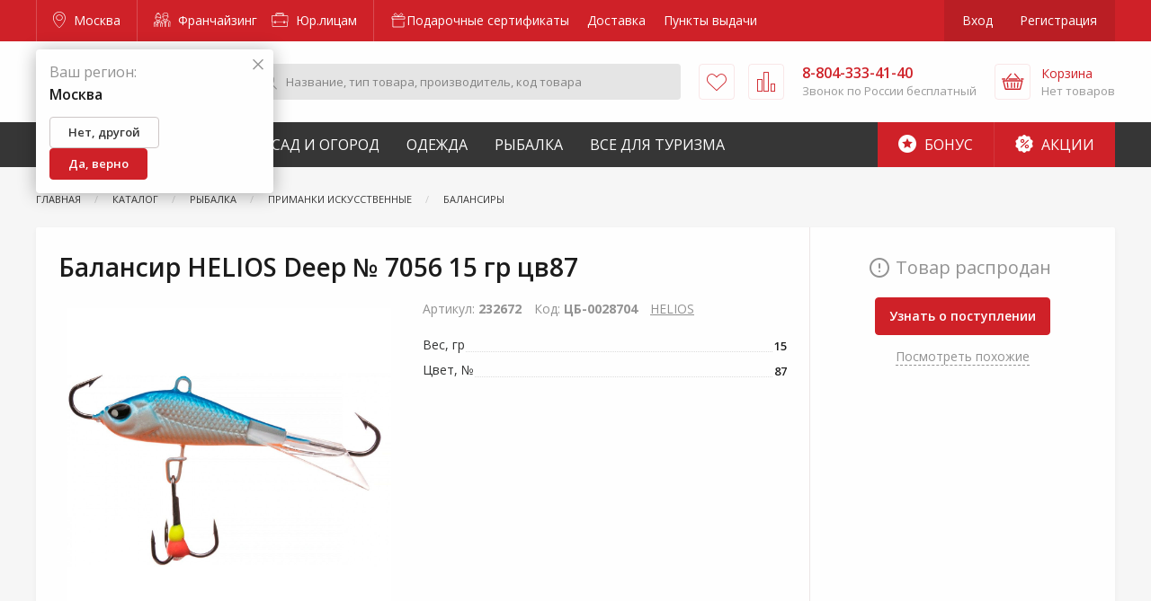

--- FILE ---
content_type: text/html; charset=utf-8
request_url: https://www.google.com/recaptcha/api2/anchor?ar=1&k=6LdUrQMaAAAAAE5xi2MYcbWxyP9CtGDiCae-c6v_&co=aHR0cHM6Ly9tb3Njb3cuemFrcmVwaS5ydTo0NDM.&hl=en&v=PoyoqOPhxBO7pBk68S4YbpHZ&size=invisible&anchor-ms=20000&execute-ms=30000&cb=gxztud2dnc
body_size: 48682
content:
<!DOCTYPE HTML><html dir="ltr" lang="en"><head><meta http-equiv="Content-Type" content="text/html; charset=UTF-8">
<meta http-equiv="X-UA-Compatible" content="IE=edge">
<title>reCAPTCHA</title>
<style type="text/css">
/* cyrillic-ext */
@font-face {
  font-family: 'Roboto';
  font-style: normal;
  font-weight: 400;
  font-stretch: 100%;
  src: url(//fonts.gstatic.com/s/roboto/v48/KFO7CnqEu92Fr1ME7kSn66aGLdTylUAMa3GUBHMdazTgWw.woff2) format('woff2');
  unicode-range: U+0460-052F, U+1C80-1C8A, U+20B4, U+2DE0-2DFF, U+A640-A69F, U+FE2E-FE2F;
}
/* cyrillic */
@font-face {
  font-family: 'Roboto';
  font-style: normal;
  font-weight: 400;
  font-stretch: 100%;
  src: url(//fonts.gstatic.com/s/roboto/v48/KFO7CnqEu92Fr1ME7kSn66aGLdTylUAMa3iUBHMdazTgWw.woff2) format('woff2');
  unicode-range: U+0301, U+0400-045F, U+0490-0491, U+04B0-04B1, U+2116;
}
/* greek-ext */
@font-face {
  font-family: 'Roboto';
  font-style: normal;
  font-weight: 400;
  font-stretch: 100%;
  src: url(//fonts.gstatic.com/s/roboto/v48/KFO7CnqEu92Fr1ME7kSn66aGLdTylUAMa3CUBHMdazTgWw.woff2) format('woff2');
  unicode-range: U+1F00-1FFF;
}
/* greek */
@font-face {
  font-family: 'Roboto';
  font-style: normal;
  font-weight: 400;
  font-stretch: 100%;
  src: url(//fonts.gstatic.com/s/roboto/v48/KFO7CnqEu92Fr1ME7kSn66aGLdTylUAMa3-UBHMdazTgWw.woff2) format('woff2');
  unicode-range: U+0370-0377, U+037A-037F, U+0384-038A, U+038C, U+038E-03A1, U+03A3-03FF;
}
/* math */
@font-face {
  font-family: 'Roboto';
  font-style: normal;
  font-weight: 400;
  font-stretch: 100%;
  src: url(//fonts.gstatic.com/s/roboto/v48/KFO7CnqEu92Fr1ME7kSn66aGLdTylUAMawCUBHMdazTgWw.woff2) format('woff2');
  unicode-range: U+0302-0303, U+0305, U+0307-0308, U+0310, U+0312, U+0315, U+031A, U+0326-0327, U+032C, U+032F-0330, U+0332-0333, U+0338, U+033A, U+0346, U+034D, U+0391-03A1, U+03A3-03A9, U+03B1-03C9, U+03D1, U+03D5-03D6, U+03F0-03F1, U+03F4-03F5, U+2016-2017, U+2034-2038, U+203C, U+2040, U+2043, U+2047, U+2050, U+2057, U+205F, U+2070-2071, U+2074-208E, U+2090-209C, U+20D0-20DC, U+20E1, U+20E5-20EF, U+2100-2112, U+2114-2115, U+2117-2121, U+2123-214F, U+2190, U+2192, U+2194-21AE, U+21B0-21E5, U+21F1-21F2, U+21F4-2211, U+2213-2214, U+2216-22FF, U+2308-230B, U+2310, U+2319, U+231C-2321, U+2336-237A, U+237C, U+2395, U+239B-23B7, U+23D0, U+23DC-23E1, U+2474-2475, U+25AF, U+25B3, U+25B7, U+25BD, U+25C1, U+25CA, U+25CC, U+25FB, U+266D-266F, U+27C0-27FF, U+2900-2AFF, U+2B0E-2B11, U+2B30-2B4C, U+2BFE, U+3030, U+FF5B, U+FF5D, U+1D400-1D7FF, U+1EE00-1EEFF;
}
/* symbols */
@font-face {
  font-family: 'Roboto';
  font-style: normal;
  font-weight: 400;
  font-stretch: 100%;
  src: url(//fonts.gstatic.com/s/roboto/v48/KFO7CnqEu92Fr1ME7kSn66aGLdTylUAMaxKUBHMdazTgWw.woff2) format('woff2');
  unicode-range: U+0001-000C, U+000E-001F, U+007F-009F, U+20DD-20E0, U+20E2-20E4, U+2150-218F, U+2190, U+2192, U+2194-2199, U+21AF, U+21E6-21F0, U+21F3, U+2218-2219, U+2299, U+22C4-22C6, U+2300-243F, U+2440-244A, U+2460-24FF, U+25A0-27BF, U+2800-28FF, U+2921-2922, U+2981, U+29BF, U+29EB, U+2B00-2BFF, U+4DC0-4DFF, U+FFF9-FFFB, U+10140-1018E, U+10190-1019C, U+101A0, U+101D0-101FD, U+102E0-102FB, U+10E60-10E7E, U+1D2C0-1D2D3, U+1D2E0-1D37F, U+1F000-1F0FF, U+1F100-1F1AD, U+1F1E6-1F1FF, U+1F30D-1F30F, U+1F315, U+1F31C, U+1F31E, U+1F320-1F32C, U+1F336, U+1F378, U+1F37D, U+1F382, U+1F393-1F39F, U+1F3A7-1F3A8, U+1F3AC-1F3AF, U+1F3C2, U+1F3C4-1F3C6, U+1F3CA-1F3CE, U+1F3D4-1F3E0, U+1F3ED, U+1F3F1-1F3F3, U+1F3F5-1F3F7, U+1F408, U+1F415, U+1F41F, U+1F426, U+1F43F, U+1F441-1F442, U+1F444, U+1F446-1F449, U+1F44C-1F44E, U+1F453, U+1F46A, U+1F47D, U+1F4A3, U+1F4B0, U+1F4B3, U+1F4B9, U+1F4BB, U+1F4BF, U+1F4C8-1F4CB, U+1F4D6, U+1F4DA, U+1F4DF, U+1F4E3-1F4E6, U+1F4EA-1F4ED, U+1F4F7, U+1F4F9-1F4FB, U+1F4FD-1F4FE, U+1F503, U+1F507-1F50B, U+1F50D, U+1F512-1F513, U+1F53E-1F54A, U+1F54F-1F5FA, U+1F610, U+1F650-1F67F, U+1F687, U+1F68D, U+1F691, U+1F694, U+1F698, U+1F6AD, U+1F6B2, U+1F6B9-1F6BA, U+1F6BC, U+1F6C6-1F6CF, U+1F6D3-1F6D7, U+1F6E0-1F6EA, U+1F6F0-1F6F3, U+1F6F7-1F6FC, U+1F700-1F7FF, U+1F800-1F80B, U+1F810-1F847, U+1F850-1F859, U+1F860-1F887, U+1F890-1F8AD, U+1F8B0-1F8BB, U+1F8C0-1F8C1, U+1F900-1F90B, U+1F93B, U+1F946, U+1F984, U+1F996, U+1F9E9, U+1FA00-1FA6F, U+1FA70-1FA7C, U+1FA80-1FA89, U+1FA8F-1FAC6, U+1FACE-1FADC, U+1FADF-1FAE9, U+1FAF0-1FAF8, U+1FB00-1FBFF;
}
/* vietnamese */
@font-face {
  font-family: 'Roboto';
  font-style: normal;
  font-weight: 400;
  font-stretch: 100%;
  src: url(//fonts.gstatic.com/s/roboto/v48/KFO7CnqEu92Fr1ME7kSn66aGLdTylUAMa3OUBHMdazTgWw.woff2) format('woff2');
  unicode-range: U+0102-0103, U+0110-0111, U+0128-0129, U+0168-0169, U+01A0-01A1, U+01AF-01B0, U+0300-0301, U+0303-0304, U+0308-0309, U+0323, U+0329, U+1EA0-1EF9, U+20AB;
}
/* latin-ext */
@font-face {
  font-family: 'Roboto';
  font-style: normal;
  font-weight: 400;
  font-stretch: 100%;
  src: url(//fonts.gstatic.com/s/roboto/v48/KFO7CnqEu92Fr1ME7kSn66aGLdTylUAMa3KUBHMdazTgWw.woff2) format('woff2');
  unicode-range: U+0100-02BA, U+02BD-02C5, U+02C7-02CC, U+02CE-02D7, U+02DD-02FF, U+0304, U+0308, U+0329, U+1D00-1DBF, U+1E00-1E9F, U+1EF2-1EFF, U+2020, U+20A0-20AB, U+20AD-20C0, U+2113, U+2C60-2C7F, U+A720-A7FF;
}
/* latin */
@font-face {
  font-family: 'Roboto';
  font-style: normal;
  font-weight: 400;
  font-stretch: 100%;
  src: url(//fonts.gstatic.com/s/roboto/v48/KFO7CnqEu92Fr1ME7kSn66aGLdTylUAMa3yUBHMdazQ.woff2) format('woff2');
  unicode-range: U+0000-00FF, U+0131, U+0152-0153, U+02BB-02BC, U+02C6, U+02DA, U+02DC, U+0304, U+0308, U+0329, U+2000-206F, U+20AC, U+2122, U+2191, U+2193, U+2212, U+2215, U+FEFF, U+FFFD;
}
/* cyrillic-ext */
@font-face {
  font-family: 'Roboto';
  font-style: normal;
  font-weight: 500;
  font-stretch: 100%;
  src: url(//fonts.gstatic.com/s/roboto/v48/KFO7CnqEu92Fr1ME7kSn66aGLdTylUAMa3GUBHMdazTgWw.woff2) format('woff2');
  unicode-range: U+0460-052F, U+1C80-1C8A, U+20B4, U+2DE0-2DFF, U+A640-A69F, U+FE2E-FE2F;
}
/* cyrillic */
@font-face {
  font-family: 'Roboto';
  font-style: normal;
  font-weight: 500;
  font-stretch: 100%;
  src: url(//fonts.gstatic.com/s/roboto/v48/KFO7CnqEu92Fr1ME7kSn66aGLdTylUAMa3iUBHMdazTgWw.woff2) format('woff2');
  unicode-range: U+0301, U+0400-045F, U+0490-0491, U+04B0-04B1, U+2116;
}
/* greek-ext */
@font-face {
  font-family: 'Roboto';
  font-style: normal;
  font-weight: 500;
  font-stretch: 100%;
  src: url(//fonts.gstatic.com/s/roboto/v48/KFO7CnqEu92Fr1ME7kSn66aGLdTylUAMa3CUBHMdazTgWw.woff2) format('woff2');
  unicode-range: U+1F00-1FFF;
}
/* greek */
@font-face {
  font-family: 'Roboto';
  font-style: normal;
  font-weight: 500;
  font-stretch: 100%;
  src: url(//fonts.gstatic.com/s/roboto/v48/KFO7CnqEu92Fr1ME7kSn66aGLdTylUAMa3-UBHMdazTgWw.woff2) format('woff2');
  unicode-range: U+0370-0377, U+037A-037F, U+0384-038A, U+038C, U+038E-03A1, U+03A3-03FF;
}
/* math */
@font-face {
  font-family: 'Roboto';
  font-style: normal;
  font-weight: 500;
  font-stretch: 100%;
  src: url(//fonts.gstatic.com/s/roboto/v48/KFO7CnqEu92Fr1ME7kSn66aGLdTylUAMawCUBHMdazTgWw.woff2) format('woff2');
  unicode-range: U+0302-0303, U+0305, U+0307-0308, U+0310, U+0312, U+0315, U+031A, U+0326-0327, U+032C, U+032F-0330, U+0332-0333, U+0338, U+033A, U+0346, U+034D, U+0391-03A1, U+03A3-03A9, U+03B1-03C9, U+03D1, U+03D5-03D6, U+03F0-03F1, U+03F4-03F5, U+2016-2017, U+2034-2038, U+203C, U+2040, U+2043, U+2047, U+2050, U+2057, U+205F, U+2070-2071, U+2074-208E, U+2090-209C, U+20D0-20DC, U+20E1, U+20E5-20EF, U+2100-2112, U+2114-2115, U+2117-2121, U+2123-214F, U+2190, U+2192, U+2194-21AE, U+21B0-21E5, U+21F1-21F2, U+21F4-2211, U+2213-2214, U+2216-22FF, U+2308-230B, U+2310, U+2319, U+231C-2321, U+2336-237A, U+237C, U+2395, U+239B-23B7, U+23D0, U+23DC-23E1, U+2474-2475, U+25AF, U+25B3, U+25B7, U+25BD, U+25C1, U+25CA, U+25CC, U+25FB, U+266D-266F, U+27C0-27FF, U+2900-2AFF, U+2B0E-2B11, U+2B30-2B4C, U+2BFE, U+3030, U+FF5B, U+FF5D, U+1D400-1D7FF, U+1EE00-1EEFF;
}
/* symbols */
@font-face {
  font-family: 'Roboto';
  font-style: normal;
  font-weight: 500;
  font-stretch: 100%;
  src: url(//fonts.gstatic.com/s/roboto/v48/KFO7CnqEu92Fr1ME7kSn66aGLdTylUAMaxKUBHMdazTgWw.woff2) format('woff2');
  unicode-range: U+0001-000C, U+000E-001F, U+007F-009F, U+20DD-20E0, U+20E2-20E4, U+2150-218F, U+2190, U+2192, U+2194-2199, U+21AF, U+21E6-21F0, U+21F3, U+2218-2219, U+2299, U+22C4-22C6, U+2300-243F, U+2440-244A, U+2460-24FF, U+25A0-27BF, U+2800-28FF, U+2921-2922, U+2981, U+29BF, U+29EB, U+2B00-2BFF, U+4DC0-4DFF, U+FFF9-FFFB, U+10140-1018E, U+10190-1019C, U+101A0, U+101D0-101FD, U+102E0-102FB, U+10E60-10E7E, U+1D2C0-1D2D3, U+1D2E0-1D37F, U+1F000-1F0FF, U+1F100-1F1AD, U+1F1E6-1F1FF, U+1F30D-1F30F, U+1F315, U+1F31C, U+1F31E, U+1F320-1F32C, U+1F336, U+1F378, U+1F37D, U+1F382, U+1F393-1F39F, U+1F3A7-1F3A8, U+1F3AC-1F3AF, U+1F3C2, U+1F3C4-1F3C6, U+1F3CA-1F3CE, U+1F3D4-1F3E0, U+1F3ED, U+1F3F1-1F3F3, U+1F3F5-1F3F7, U+1F408, U+1F415, U+1F41F, U+1F426, U+1F43F, U+1F441-1F442, U+1F444, U+1F446-1F449, U+1F44C-1F44E, U+1F453, U+1F46A, U+1F47D, U+1F4A3, U+1F4B0, U+1F4B3, U+1F4B9, U+1F4BB, U+1F4BF, U+1F4C8-1F4CB, U+1F4D6, U+1F4DA, U+1F4DF, U+1F4E3-1F4E6, U+1F4EA-1F4ED, U+1F4F7, U+1F4F9-1F4FB, U+1F4FD-1F4FE, U+1F503, U+1F507-1F50B, U+1F50D, U+1F512-1F513, U+1F53E-1F54A, U+1F54F-1F5FA, U+1F610, U+1F650-1F67F, U+1F687, U+1F68D, U+1F691, U+1F694, U+1F698, U+1F6AD, U+1F6B2, U+1F6B9-1F6BA, U+1F6BC, U+1F6C6-1F6CF, U+1F6D3-1F6D7, U+1F6E0-1F6EA, U+1F6F0-1F6F3, U+1F6F7-1F6FC, U+1F700-1F7FF, U+1F800-1F80B, U+1F810-1F847, U+1F850-1F859, U+1F860-1F887, U+1F890-1F8AD, U+1F8B0-1F8BB, U+1F8C0-1F8C1, U+1F900-1F90B, U+1F93B, U+1F946, U+1F984, U+1F996, U+1F9E9, U+1FA00-1FA6F, U+1FA70-1FA7C, U+1FA80-1FA89, U+1FA8F-1FAC6, U+1FACE-1FADC, U+1FADF-1FAE9, U+1FAF0-1FAF8, U+1FB00-1FBFF;
}
/* vietnamese */
@font-face {
  font-family: 'Roboto';
  font-style: normal;
  font-weight: 500;
  font-stretch: 100%;
  src: url(//fonts.gstatic.com/s/roboto/v48/KFO7CnqEu92Fr1ME7kSn66aGLdTylUAMa3OUBHMdazTgWw.woff2) format('woff2');
  unicode-range: U+0102-0103, U+0110-0111, U+0128-0129, U+0168-0169, U+01A0-01A1, U+01AF-01B0, U+0300-0301, U+0303-0304, U+0308-0309, U+0323, U+0329, U+1EA0-1EF9, U+20AB;
}
/* latin-ext */
@font-face {
  font-family: 'Roboto';
  font-style: normal;
  font-weight: 500;
  font-stretch: 100%;
  src: url(//fonts.gstatic.com/s/roboto/v48/KFO7CnqEu92Fr1ME7kSn66aGLdTylUAMa3KUBHMdazTgWw.woff2) format('woff2');
  unicode-range: U+0100-02BA, U+02BD-02C5, U+02C7-02CC, U+02CE-02D7, U+02DD-02FF, U+0304, U+0308, U+0329, U+1D00-1DBF, U+1E00-1E9F, U+1EF2-1EFF, U+2020, U+20A0-20AB, U+20AD-20C0, U+2113, U+2C60-2C7F, U+A720-A7FF;
}
/* latin */
@font-face {
  font-family: 'Roboto';
  font-style: normal;
  font-weight: 500;
  font-stretch: 100%;
  src: url(//fonts.gstatic.com/s/roboto/v48/KFO7CnqEu92Fr1ME7kSn66aGLdTylUAMa3yUBHMdazQ.woff2) format('woff2');
  unicode-range: U+0000-00FF, U+0131, U+0152-0153, U+02BB-02BC, U+02C6, U+02DA, U+02DC, U+0304, U+0308, U+0329, U+2000-206F, U+20AC, U+2122, U+2191, U+2193, U+2212, U+2215, U+FEFF, U+FFFD;
}
/* cyrillic-ext */
@font-face {
  font-family: 'Roboto';
  font-style: normal;
  font-weight: 900;
  font-stretch: 100%;
  src: url(//fonts.gstatic.com/s/roboto/v48/KFO7CnqEu92Fr1ME7kSn66aGLdTylUAMa3GUBHMdazTgWw.woff2) format('woff2');
  unicode-range: U+0460-052F, U+1C80-1C8A, U+20B4, U+2DE0-2DFF, U+A640-A69F, U+FE2E-FE2F;
}
/* cyrillic */
@font-face {
  font-family: 'Roboto';
  font-style: normal;
  font-weight: 900;
  font-stretch: 100%;
  src: url(//fonts.gstatic.com/s/roboto/v48/KFO7CnqEu92Fr1ME7kSn66aGLdTylUAMa3iUBHMdazTgWw.woff2) format('woff2');
  unicode-range: U+0301, U+0400-045F, U+0490-0491, U+04B0-04B1, U+2116;
}
/* greek-ext */
@font-face {
  font-family: 'Roboto';
  font-style: normal;
  font-weight: 900;
  font-stretch: 100%;
  src: url(//fonts.gstatic.com/s/roboto/v48/KFO7CnqEu92Fr1ME7kSn66aGLdTylUAMa3CUBHMdazTgWw.woff2) format('woff2');
  unicode-range: U+1F00-1FFF;
}
/* greek */
@font-face {
  font-family: 'Roboto';
  font-style: normal;
  font-weight: 900;
  font-stretch: 100%;
  src: url(//fonts.gstatic.com/s/roboto/v48/KFO7CnqEu92Fr1ME7kSn66aGLdTylUAMa3-UBHMdazTgWw.woff2) format('woff2');
  unicode-range: U+0370-0377, U+037A-037F, U+0384-038A, U+038C, U+038E-03A1, U+03A3-03FF;
}
/* math */
@font-face {
  font-family: 'Roboto';
  font-style: normal;
  font-weight: 900;
  font-stretch: 100%;
  src: url(//fonts.gstatic.com/s/roboto/v48/KFO7CnqEu92Fr1ME7kSn66aGLdTylUAMawCUBHMdazTgWw.woff2) format('woff2');
  unicode-range: U+0302-0303, U+0305, U+0307-0308, U+0310, U+0312, U+0315, U+031A, U+0326-0327, U+032C, U+032F-0330, U+0332-0333, U+0338, U+033A, U+0346, U+034D, U+0391-03A1, U+03A3-03A9, U+03B1-03C9, U+03D1, U+03D5-03D6, U+03F0-03F1, U+03F4-03F5, U+2016-2017, U+2034-2038, U+203C, U+2040, U+2043, U+2047, U+2050, U+2057, U+205F, U+2070-2071, U+2074-208E, U+2090-209C, U+20D0-20DC, U+20E1, U+20E5-20EF, U+2100-2112, U+2114-2115, U+2117-2121, U+2123-214F, U+2190, U+2192, U+2194-21AE, U+21B0-21E5, U+21F1-21F2, U+21F4-2211, U+2213-2214, U+2216-22FF, U+2308-230B, U+2310, U+2319, U+231C-2321, U+2336-237A, U+237C, U+2395, U+239B-23B7, U+23D0, U+23DC-23E1, U+2474-2475, U+25AF, U+25B3, U+25B7, U+25BD, U+25C1, U+25CA, U+25CC, U+25FB, U+266D-266F, U+27C0-27FF, U+2900-2AFF, U+2B0E-2B11, U+2B30-2B4C, U+2BFE, U+3030, U+FF5B, U+FF5D, U+1D400-1D7FF, U+1EE00-1EEFF;
}
/* symbols */
@font-face {
  font-family: 'Roboto';
  font-style: normal;
  font-weight: 900;
  font-stretch: 100%;
  src: url(//fonts.gstatic.com/s/roboto/v48/KFO7CnqEu92Fr1ME7kSn66aGLdTylUAMaxKUBHMdazTgWw.woff2) format('woff2');
  unicode-range: U+0001-000C, U+000E-001F, U+007F-009F, U+20DD-20E0, U+20E2-20E4, U+2150-218F, U+2190, U+2192, U+2194-2199, U+21AF, U+21E6-21F0, U+21F3, U+2218-2219, U+2299, U+22C4-22C6, U+2300-243F, U+2440-244A, U+2460-24FF, U+25A0-27BF, U+2800-28FF, U+2921-2922, U+2981, U+29BF, U+29EB, U+2B00-2BFF, U+4DC0-4DFF, U+FFF9-FFFB, U+10140-1018E, U+10190-1019C, U+101A0, U+101D0-101FD, U+102E0-102FB, U+10E60-10E7E, U+1D2C0-1D2D3, U+1D2E0-1D37F, U+1F000-1F0FF, U+1F100-1F1AD, U+1F1E6-1F1FF, U+1F30D-1F30F, U+1F315, U+1F31C, U+1F31E, U+1F320-1F32C, U+1F336, U+1F378, U+1F37D, U+1F382, U+1F393-1F39F, U+1F3A7-1F3A8, U+1F3AC-1F3AF, U+1F3C2, U+1F3C4-1F3C6, U+1F3CA-1F3CE, U+1F3D4-1F3E0, U+1F3ED, U+1F3F1-1F3F3, U+1F3F5-1F3F7, U+1F408, U+1F415, U+1F41F, U+1F426, U+1F43F, U+1F441-1F442, U+1F444, U+1F446-1F449, U+1F44C-1F44E, U+1F453, U+1F46A, U+1F47D, U+1F4A3, U+1F4B0, U+1F4B3, U+1F4B9, U+1F4BB, U+1F4BF, U+1F4C8-1F4CB, U+1F4D6, U+1F4DA, U+1F4DF, U+1F4E3-1F4E6, U+1F4EA-1F4ED, U+1F4F7, U+1F4F9-1F4FB, U+1F4FD-1F4FE, U+1F503, U+1F507-1F50B, U+1F50D, U+1F512-1F513, U+1F53E-1F54A, U+1F54F-1F5FA, U+1F610, U+1F650-1F67F, U+1F687, U+1F68D, U+1F691, U+1F694, U+1F698, U+1F6AD, U+1F6B2, U+1F6B9-1F6BA, U+1F6BC, U+1F6C6-1F6CF, U+1F6D3-1F6D7, U+1F6E0-1F6EA, U+1F6F0-1F6F3, U+1F6F7-1F6FC, U+1F700-1F7FF, U+1F800-1F80B, U+1F810-1F847, U+1F850-1F859, U+1F860-1F887, U+1F890-1F8AD, U+1F8B0-1F8BB, U+1F8C0-1F8C1, U+1F900-1F90B, U+1F93B, U+1F946, U+1F984, U+1F996, U+1F9E9, U+1FA00-1FA6F, U+1FA70-1FA7C, U+1FA80-1FA89, U+1FA8F-1FAC6, U+1FACE-1FADC, U+1FADF-1FAE9, U+1FAF0-1FAF8, U+1FB00-1FBFF;
}
/* vietnamese */
@font-face {
  font-family: 'Roboto';
  font-style: normal;
  font-weight: 900;
  font-stretch: 100%;
  src: url(//fonts.gstatic.com/s/roboto/v48/KFO7CnqEu92Fr1ME7kSn66aGLdTylUAMa3OUBHMdazTgWw.woff2) format('woff2');
  unicode-range: U+0102-0103, U+0110-0111, U+0128-0129, U+0168-0169, U+01A0-01A1, U+01AF-01B0, U+0300-0301, U+0303-0304, U+0308-0309, U+0323, U+0329, U+1EA0-1EF9, U+20AB;
}
/* latin-ext */
@font-face {
  font-family: 'Roboto';
  font-style: normal;
  font-weight: 900;
  font-stretch: 100%;
  src: url(//fonts.gstatic.com/s/roboto/v48/KFO7CnqEu92Fr1ME7kSn66aGLdTylUAMa3KUBHMdazTgWw.woff2) format('woff2');
  unicode-range: U+0100-02BA, U+02BD-02C5, U+02C7-02CC, U+02CE-02D7, U+02DD-02FF, U+0304, U+0308, U+0329, U+1D00-1DBF, U+1E00-1E9F, U+1EF2-1EFF, U+2020, U+20A0-20AB, U+20AD-20C0, U+2113, U+2C60-2C7F, U+A720-A7FF;
}
/* latin */
@font-face {
  font-family: 'Roboto';
  font-style: normal;
  font-weight: 900;
  font-stretch: 100%;
  src: url(//fonts.gstatic.com/s/roboto/v48/KFO7CnqEu92Fr1ME7kSn66aGLdTylUAMa3yUBHMdazQ.woff2) format('woff2');
  unicode-range: U+0000-00FF, U+0131, U+0152-0153, U+02BB-02BC, U+02C6, U+02DA, U+02DC, U+0304, U+0308, U+0329, U+2000-206F, U+20AC, U+2122, U+2191, U+2193, U+2212, U+2215, U+FEFF, U+FFFD;
}

</style>
<link rel="stylesheet" type="text/css" href="https://www.gstatic.com/recaptcha/releases/PoyoqOPhxBO7pBk68S4YbpHZ/styles__ltr.css">
<script nonce="Ckfo771q5c9BWLqXTRxUEg" type="text/javascript">window['__recaptcha_api'] = 'https://www.google.com/recaptcha/api2/';</script>
<script type="text/javascript" src="https://www.gstatic.com/recaptcha/releases/PoyoqOPhxBO7pBk68S4YbpHZ/recaptcha__en.js" nonce="Ckfo771q5c9BWLqXTRxUEg">
      
    </script></head>
<body><div id="rc-anchor-alert" class="rc-anchor-alert"></div>
<input type="hidden" id="recaptcha-token" value="[base64]">
<script type="text/javascript" nonce="Ckfo771q5c9BWLqXTRxUEg">
      recaptcha.anchor.Main.init("[\x22ainput\x22,[\x22bgdata\x22,\x22\x22,\[base64]/[base64]/UltIKytdPWE6KGE8MjA0OD9SW0grK109YT4+NnwxOTI6KChhJjY0NTEyKT09NTUyOTYmJnErMTxoLmxlbmd0aCYmKGguY2hhckNvZGVBdChxKzEpJjY0NTEyKT09NTYzMjA/[base64]/MjU1OlI/[base64]/[base64]/[base64]/[base64]/[base64]/[base64]/[base64]/[base64]/[base64]/[base64]\x22,\[base64]\x22,\x22w4/ChhXDuFIXMsO/wrN5VsO/w7vDksKpwqtHO30DwoPClMOWbixmVjHCqxQfY8O5ccKcKWxDw7rDszrDk8K4fcObYMKnNcOqcMKMJ8OYwr1JwpxaCgDDgCMzKGnDsDvDvgEHwrUuAQ1HRTUnHxfCvsK2UMOPCsK9w7bDoS/ChybDrMOKwozDvWxEw7LCgcO7w4QnDsKeZsOrwp/CoDzCjiTDhD8wZMK1YGTDtw5/OsKIw6kSw4RIecK6XRggw5rCqjt1bz8nw4PDhsKgNS/[base64]/CpcKXUsODb8OtIsO6KjkowrIHw7VzPcOBwosATBvDjMKIPsKOaSzCr8O8wpzDtTDCrcK4w7ADwoo0wqECw4bCsxYrPsKpUkdiDsK1w4ZqESk/[base64]/CgsKdP1gkwpnCp8KCL8KKd8KqwpDCmMOaw4pJWWswUMOYRRtMFUQjw63CoMKreHtpVnNyC8K9wpxsw5N8w5YJwqY/w6PChkAqBcO7w6QdVMOdwpXDmAI+w6/Dl3jCgsKmd0rCv8OqVTggw4Ruw51Ew5paV8KNb8OnK2DCv8O5H8KqXzIVf8OrwrY5w6RbL8OsXHopwpXCr0YyCcKJFkvDmmjDmsKdw7nCoHldbMKmD8K9KC/DvcOSPRzClcObX1DCn8KNSWzDmMKcKwnCrBfDlwvCnQvDnXzDrCEhwoXCmMO/RcKMw6ojwoRewpjCvMKBLXtJIR5jwoPDhMKlw5YcwobChUjCgBEUAlrCisKlZADDt8KYPFzDu8KnQUvDkQzDtMOWBR3ClxnDpMKFwq1ufMOnFk9pw5tnwovCjcKIw7Z2CyImw6HDrsKNGcOVwprDscOcw7t3wosFLRR6Ih/[base64]/wr/CtcKrQMOoYcKCKBnCkiTChsKmw58Ywq4bA8Kjfz1Zw4vCssK3TCtMXTLCiMKzDHPDpER5VcOIKsK1SVQIwqzDt8Otwo/[base64]/Do8Kswog3D8OQwp7CigTCvMOuTAzDkFAfDwVOSMK/ccK8XQrDkyhfwqgjLSnCtcK5w47DkMO7H1xZw5/DvVcRVRPDt8OnwrjCscOdw5HCm8KMw77DmsOiwqJQcTLChsKZM0sPOMOkw4Iuw6TDnsObw57DulXDhsKAwpLCvsKMwrkuP8KhMnDDi8O2e8KiWMO7wqjDvwlNwq9yw4UPRcKbFTLDvsKWw6XCtmbDq8OIwrLCo8OzT011w4/CuMK2wpfDnXkFw6FddcOVw7MjPsKKwqVxwrh5A1hdcXjDtyNVRmNQw4VOw6HDtsKiwqXDnBYLwr8LwqMfHg8twoDDsMObXMO2dcK8KsKoWkZFw5cjw5jCg3zDqQ/DrkkcBcOEwpNJJsKewppewofCnkTCuWlawojDvcKewo3ClcOcMMKSwq7DkMKVwp5KTcKOKx9Uw4XCv8OawpHCtVExKhINPsKbCk7Cg8KpQgnDrsKYw4TDlMKHw6zCrMOwYsO2w5XDnsOqQ8KkdsK2wqE2Cm/[base64]/wqHDhkPCqMONVkjDjsK3XMOIacKgwqrDssKiE0s7w7fDuwxYO8KHwpwYQgPDoShBw59FNUpcw5rCqE9iwoXDqsOscsOywoLCrCTDh3gLw6PDoglaSBJrNE7DjBFdB8O+by3DrsOSwrFgfB9kwpsXwoA/LG3ChsKMfltmO0EewpXCt8OcDADCr2HDpkcRS8KMdMKFwoR0worCisOGw4XCt8O+w4UqOcKewqpBHsKYw6HCtFrCrsKNwqXDh0Rkw5XCr3bCthLCu8OaXCfDjGodw6nCuANhw6TDssKRwoXDk2zCnMKLwpVGworCmArCq8KwcBozw5/CkxPDicOyJsKVb8OJahrDsX8yK8OQSMK2NgjCmMKdwpNgKlTDiGgQRMKhw5fDjMKyJcOGFMK/KsO0w7TCiXfDkirDvsKgaMKvwqxowr3Dnk1EY3jCvBPCplQMXEVDw5/Dj1zCg8K5KTnCnsO4UMOfQsO/M2HCtsO5wrLDp8KDUCfCgmrCr0o6w5/DvsKWw5TCp8KXwppeeyrCrMK6wrtTNsOTw6/Dl1LDv8Omwp/CkWhWFMKLwpcnUsKuwrTCsCdHLAnCoG16wqnCg8OKw7wdBxfCulchw7HCjVgvHWrDhE1CS8OVwodrVcOZdTJCw7vCssO4wqLDucK7w7/Du1TCisO/[base64]/CqGHDsjTCkcKTwpbCpgUZwokYScKmKsKuGsKfQ8OfUS3CnMO1wpQHcUzDqTk/w5bCgnJBw5FrYXxSw5ozw4Naw5LCtMKefsKIdTIVw5plC8K4wqbCtMO7dUrCn087wqE1w6DDv8OhFC/CksK5XwXCssKOwqzDs8Orw6LCosKmX8KROUrDocKlIcK/wpIaFh/Di8OEw4UkZMKZwqrDgQQvYsOudMKSwpTCgMK2TAHCg8K2FsKkw5TDnCDCmBzDl8OyEwE+wofDksOfegFPw4JmwqMLTcOdwpJLI8KqwpbDrjXCpBUzAMKMw77CrS96wr/CoCI6wpdIw68pw5UjLwHDmjrChmLDucOOfcOrO8Kvw4XCs8KNw6E0woXDjcOnC8Oxw6QEw5dOaR4MZjQlwp7Cn8KoRgHDs8KkdMKsFcKsH3/[base64]/wrvCsRdVG8KBOcOOw4/[base64]/w5bDsyPCkRXDrUPCix3CqcOWw4vDoMKGw6AOwqLDlWXDk8K7Bipgw6ImwqHCuMOpwr/[base64]/CgcOiL2vDnsOBw6tLDMOFwpDDgEITw4AlCxkKwqpyw4/DuMO0bBMYw4lLw7bDgMK5QcKAw5dlw4ojBcKMw74uwoLDvC5cJAExwp47w5/DssKSwoXCiEBRwoZcw4LDg2vDrsOAwpIDacOEEDnCjlIKc2jDgMO9CMKUw6RHcmnCowA5SsOnwq/CoMKZw5/CrcKdw6fCgMO7LkPCvMKdLsKkwqDCkzB5I8Omw5fCk8Kdwq3DoFvCpcOrTgBxZ8OEHcKVUDpqU8OiJhrCu8KlCgwSw6QHIEx5woDDmMOxw67Dq8OkYztGwpolwqs/worDszdywq5fwoDDucOTfsK0wo/CqBzCuMO2OQ0PJ8KCw43DmCcrfwHDiV3DnitUw4jDrMKfYU3DkCdtFcOwwqXCr23Do8Ozw4RIwo9YdV0QISN1w4zCoMOUwrldQT/DgyHDv8Kzw6rDtzXCq8OGLwHCksKVZMKtEMKvwoPCqRHCn8KQw4HCrR/[base64]/[base64]/[base64]/DlBlNwqvDp2RZTMKdw4giQBrDgcKPUz3DqMOWdsOKNcOUNsOtPCvCkcK4woTClcOtwoHClhBLwrNVw7lIw4IeYcOww6QhYHnDl8O5YFDDuUEhAlg2VwvDv8Kow5/[base64]/CqcO7Zmwzw67CkkcDXF43w5rDgsKhZsOMw4jDgcOPwpbDsMOnwoo1wpVhHQNibcOSwo7DvQcZw5zDr8KtQcK8w4bDo8KswqzDtcO6wpPDisKpwoPCrS/[base64]/CuMK+wqTCiMOXw7oodkDCkldnNUhuw6VlOsK1w5BUw6pmwobDocK3aMKWW2/[base64]/wr56M8Ofw43Du8KdwqzCncOgw5vCmcO/F8KBw6IyAsK8Pwsyf0LDpcOhwoIjwqAowpArb8OCwqfDvSFEwqgOdVV0w6t/woMWXcK3KsOQwp7CjcOtw797w6LCrMOKw6vDiMOhRBPDhiPDp00fUjohHxjCi8KWZsKGccOZUMOYacKyOsKpE8Kuw7XChwlybcKfcD4Ow7TCiUTCisKoworDoTfDuRt6w4ozwrLCq2IPwp/CosKKw6nDo33DvSrDtDjCg2obw6jCl0A6HcKWdCjDoMOBBMKiw5HChScWRMKHDkDCuGLCmBI5w61pw6PCtnvDuHvDmW/Cq1JRTcKzKMKrZcOEdnjDqcOVw6xBwpzDtcOWwp/[base64]/CvsKXwp1hwoITw6tCUiJew7EGwoAowojCvyzDqldRIydfwoLDmHdRw7LDvcOjw7jDvx8wH8K5w5QCw4/Cv8OxQ8OKPFXCoWXCvjPDqDMFwoFww6PDhGNbPMOCX8KeWcOHw49+PzxpMhLDu8OpY1UswoPCvUHCuBfCosKOQcOvw4EAwqFBw48Hw73CiT/CqA1sQzpiXyvCkzrCoxnCuWc3BsOxwpIsw5fDsGXDlsKywpHDtcOpPmjCrMOewrYMwrDDksKGw7VUKMKMcMOIw73CtMOsw48+w5M1NsKdwpvCrMOkDsKaw7c+MMK/wopyXz7DijzDtsKXdcO5cMOzwr3DlAEiT8OzVMKuw7lhw58IwrVOw4BkNcOJZDDCh19jwpw+N1NHJ3HCocK3woEfS8OEwrrDpMOUw6lcWDtQEcOsw7Vew5xaPCQ1QV/[base64]/Ct8OKwqTDiXnDkcOOaWgbOxAkwrZ/w4HDrBXCnSx7woxvRCzCgcK5QcOTV8KKwpbDksKRwo/[base64]/CvFXCkmHConXCsk/DoMOowqNtCcKkHsKhJ8OQw657wrwfwr0Wwps0w5gIw5kyKEYfKsKCwrBMw5jClyNtGgA4wrLCvU4owrYzw5Yuw6bDiMKRw6jDjCZ5w4RMP8KxCsKhE8KVYMK/QUDCjgIZUwFKwqzClcOpfMOeIyzDiMKMbcO6w7BTwrfCpm/DhcONwp3CsjXChsKWwqPDtHDDr3LClMO0woTDg8KRGsOgEcKjw5pyPcK0wq0zw7TCs8KaZcONw4LDrldqwoTDhQgQwoNbwqrClT4BwqXDgcO2w7JxGMK4f8O/cy7ChR5Ic04RA8OPUcKWw5omJ2DDoRLDinXDl8KhwpTDlAogwqTDrG7CnDvCl8K+DcOHQ8KxwpDDlcO+V8OEw67CgcK6C8KywrFHw7wbHcKeEMK1AsK3w64IRBjCncOrw6nCtR5SMx3Ci8OLccONw5lgO8K/[base64]/Y8Kgw51ZHg9EZcKsF8K4w5bDs8OBccORG1nDsnRsFgYPXTdswrTCssO8CsKMPsOHw73DqTjChkjCnhpHwr5uw7PDhXICOjBUUcO+XyZsw5bCkH/CmsKqw7t2w4rCgsK9w7HCicOPwqh/[base64]/w6oXw5LCh8ObazXDuH5uwq45w5fCjcKYw5TCmgIiwqjCiRkJwrB1FXjDncKyw7/[base64]/DpVzDhgTDvsK2T8OWE3wFw4zDm8KywoMuCF1dwrfDunXCl8OhScKDwrdJYTDDlDzDs0x8woFQLC5+w7hxw73DosKHPzPCqkbCgcOuaj/CoBHDvMKlwplkwonDr8OIE3vDtmUqbQHCsMOvwpHDmcO4wqVGWMOYbcKzwrtGD2spd8Oqw4F+w4BBTnF+HGknX8OCw5gCXxRRcTLDucK8fMOHwoXDi3DDu8K/QDzDrRPCgEFST8Ohw78hw5/CjcK9wq5cw45Qw6AwOmoRJ2sSEGnCssKkTsK1WWkWIMO7wr8ZbcO9w4NMQcKLRQBKwo9GJ8OswqXCgcOdbT94w4Vlw4zCjz/CqcKpw55CND/[base64]/[base64]/CrsOIccOkwpnDisOJWsO5wrDCixQ+eMK+wpgMwrRuRi7DlnDCo8Kawp7CqMKCwrLDu090w6jDon1Vw7s8QEs2c8K1V8KqO8O1wqvDoMKtwpnCocKBD1wQw6NdTcOFw7bComsbYMObR8OTUcO4wo7CmMOLwqjCrXgPVMO2G8KgRnsmwrfCpMOmB8KNSsKVPkAyw6/[base64]/[base64]/Crk7CiHTCoShmLMKGwofCoAsDwqNrwrLCg0NWIysyHllcwqDDnzTCmMKFdh7DpMOzbBshwrQ/w6ktwopAwrPCsWJMw4/[base64]/DnMKXwqg0w5PDvsOEw41ZXysKw6Esw7fCh8K9fsOPwox9QcKYw71XAcO7w55WHjzCnknCh3vClsKOf8Oyw7rDjRxnw4gLw7E3wolew50Yw59rwqcWw6/CrRrCtmXCqSTCoAcEwo1vV8KDwoZBAANuRQY5w4tSwogewp7Cn1dgd8K7aMKWeMOXw77ChSRAF8Kvw7vCu8Kyw4LCisKyw4nDm1pdwp1jDiPCv8Kuw4EZJsKLWVBLwqYRa8O7w4/Cl2UNwpbDvWfDh8KEw5YZDm7Do8KxwrsiZBzDvMOxKcKbY8OUw5ssw4kzOhDDm8K4GcOuP8OKOWDDtEgPw5nCqMOcF2vCg1/CoXlow47CgwM/JsOFBMOOwrTCskQzwo/Dp27DpXrCiUfDsEnDpGzCnMKjwoslBMOJWnvCqz3Du8OcAsOxTnTCoF/[base64]/d8OycBhLw6DCoX3DoDVUY8KGbRt1wp/[base64]/DqFjCmRs5wplDIyoMRld9wpwswojCrD9tHsK3wopxccK7wrPChsOewpLDiCh3wo4rw6s/w5FtezvDgzIXIcKiwonDnQzDnkRVDkvChsOmF8OEw57DpnfCr3FXw4ESwrrDiRzDnjjCt8OpPcO/wow+CFTCscOkP8ODTsKAW8KYdMOZDMKhw4nCqFlQw6NUZFcDwrVNwro+N0coJsKUMsOOw7DDoMK0IHrClzIZOifClRDCmmLDvcKdasKyCmLDnRBSdsK+wpfDhMKEw5E2S0A5wpQbcgnCiXBhwppYw7NNwq3CinrDmsO/[base64]/Dp0lhw5fCkCN+wrbCpBHDj8ORdSARwocYUGYiw6RMZsKTVsK3w61sXcOKI37DrGZTMwTClcKXUsKBcFFMEyDCqsKMLnzCtyHDkmPCqTt+wobCp8O+ccOTw5vDn8Ozw4fDgk48w7PCsibDpCLCgF5lw5IBwq/[base64]/Dr8KFFHEgw487w4IAwqA5w51YJMKIQ8KnV8OxwqMiwpAXwrPDoW1WwoN0w6rDsgvDnyMNfkh4w6t4bcOWwpzChMK9wpvCvsK6w6UKwp1sw5FSw7Y6w4zCrUHCnMKMG8K7ZHRnUMKtwoZSSsOHNSJ2acOTKyvDlxFOwod4TsKFBFfCsSPCksK5QsO5w5/DtiXCqS/Dll5cHsKrwpXDn0sBG1XCvMKAa8K9w4MIwrZkw4XCn8OTG3Y4UDtSK8OVBcOMGcK1esOWbBtZIAduwr81NcKrc8KpUsKjwo3Dv8O6wqJ3wqXCtkthw6wWwobCm8KUTcOUMEU2w5vDpyA0Jm1eXSQGw6l4bcOBw4nDkRTDmnfCnhw/L8KdeMKUw53DkcOqQDLDo8OJV3fDm8O5IsOlNicZGcOYwqHDvMKTwoXDvXbDocKKTsK6wr/DrsOqecK8G8O1w7JcETABw4bCtgLCvcO/HxXDlXbDqkgLw6jDkjR3AMKNwqnCvUTCjEttw54RwrXCrGrCuQDDgFfDosKMK8Oow4FUUsOfOUrDmMOPw6PDqlAqIMORwp7Dg2zDjWhEM8OESS/DgcOKeRjClW/DtcKmEsK5wpkgPX7ChQDCkmlcwpHDlAbDs8OCwpJTGTxHGSBaAl0vbcO7wo4+UkfDlcOvw6vDjMKQwrHDrHzCv8KZwrTDjMO2w4sgWHHDgTQOw6HDgcO2LcK/w7HDoCbDm2wDw6NSwpMxbsOLwrHCscOGTStfLBbDgxZyw6rDj8KcwrwjYXLDiVV/w6xYbcOawrDCmEUfw6N+e8ONw4wFwph0bg1NwpQ1Eh8dIz/CjMO3w7wWw4/CtnhbBMK+OMKbw6BTGx7CmyA/w7ovO8OfwrBXEhjDo8O3wqQKSFg0wrPCh3Y3Dn0Cwps6UcKiCMOZOmBDQcOOJT7DpE/CuiUIIRNGc8OKwqHCsndww7cuD0Qywr9Te1zDpiXCisOAdnF/acOSKcKRwoUwwobCtcKudEJMw67CoFxawq0DDsObVw4QVQ9gccKww4PDh8Obwr3CiMKgw6trwpkYaD/DocKBSXLCkixjwp1mb8KtwrrCkMKZw7rDvsO8w4IGwoYYw4/DqsKwBcKAwp7Dn3xlcm7CrMOcw6Bow5kkwrovwrbCqhksQQZtGF5RYsOGDMOad8KnwobCv8KlQsOww7RcwqlXw7MONiXCqDxATgnCoAvCtMKRw5rCpW5VcsK9w7/CicK8WsOow7fCinBiw6LCq0wFwoZNP8KpL2LCsyZOfMO+M8OJH8Kxw7ZswrUgWMOZw4vCrMO6SV7Dv8Kzw5bDgsK4w79RwqYkVXZPwqTDuW0EE8KkRsKZZ8Obw58lZSLCmWhyMmd9woLDlsKpwq1WE8KaMAUbOQxlPMODcAcaAMOabsOsClkUbsKlw7zCncKpwp/Ct8K1NjTDjMKpw4fCgnQFwqkFwrzDlkbDgXLDgMK1w43ChAdcAUJVwr1sDCrDvV/CmmFGN3I3A8KEYcKlwpbCn3g7MQjClMKqw4TDphHDusKZw6DCqBlGw5FEdsOKFi9xasOgWsKlw6/[base64]/DlsKNUcOqw40bwoTDvVjDlA3Dp8KiwrLDusOeYMOEwpk2wp3CncOFwqQywrfDpy7DnzbDrU0XwqrDnHXCvCJ1XcKsR8Oiw4FTw5PDgcOfd8KgFHFRbcO/w4jDncONw7XDtcKxw77Ci8K9O8KrdiDCjlTDuMKtwrLCucObw5/[base64]/CgGbDs8Okw49ow4FnwqTCkSbCpSQXFsOuwqTCpcKjwqMuScOKwo3CtsOsMTXDrxDDtSXDhFYPc3rDoMOFwo1NH2HDmGVIDF84wqtSw7vCpThra8O/w4x9YMKgSCMyw6EMUMKOw68uwpdUIkobTMOuwptwYE7DmMKXJsKww58NK8Oiwp8OXmbDr2vCiQXDkjvDhE1Iw4dyHMO5wqcqw6AKa0vCosKLB8KPw4bDmlrDkiV7w7HDq0vDtHvCjMOAw4XCgBkRe0/[base64]/DhClIwojDoT3CmX7CqcKyQMOYPDXCsMKQw47DgGjCqDgHwoYawprDi8OxVcKZfsOyKMOHw60Owqxwwrkzw7USw47DowjDnMKNwqrDgMKbw7bDp8Ohw41KLAHDpllRw64ZLMOWwqh6XMO1fR5IwpI9wqdZwofDqXrDhDXDpF/Dh2UDbhtwNcKRWBPCn8K7wpJ8LMKLCcOMw5jCmnvCmsOWTMOyw7oQwoYQNiUkw4FhwoU9ZsO3TsKseFJ5wpzDnsKPwonCsMKWCcKrw6PCj8KgbsKPLnXDrifDjB/CnGrDk8OfwrbDkcOaw4jClQFCLHMbcsK/[base64]/CrB1NLsOBQk7CmcKfwqDCvMOdwo3DhMO4w7vDjyXDucKPOsKzw7NOwoHCp0vDmEPDj04Yw4VhFsO1VlbDmMKyw7plDcKmAh3ChlI6w73DmMKdVcKNwrgzD8OawosAZcOQw4thDcODGMOGJAhXwovDvg7DqMOTI8KtwqjDv8OYwop0wp7ChmTCpsKzw6/ChAHCpcKbwr1rwpvDuxx+wr9nKiTCoMKBwrPCpXBPc8O1HcKvDkgnKVrDg8OGw4fCncOrw69mwqHCgMKJSAIaw7/Crz/CjcOdwocqP8O6woHDq8KFKCbCt8KHRS/CuDs6woXDrS0Zwp1Fwpcpw7cHw4rDgsOpR8Kyw7AMXxE/AMOBw4JUwok1VTlfPCfDi07Cik51w5/DpxN1UV8Jw41bw6zDoMK5M8OPwpfDpsKXP8K/[base64]/eFgpwo5Vw44gw4nCoytHw4zCmsKowrYvGsO/wp/Dphg3wrhQUl/[base64]/[base64]/[base64]/[base64]/N8Ojw6LCmV9dw5zCr8ObbVDDhsOhKcK5wrVMwqHCsmAOYR4EA0XCuWx6NMOTwq07w4ZpwowswoTCvsOFw5pUfUwZA8KQwpFJacKiIsOHDjbCpXYWw4/DhmrCm8K5CVzDgcOfw5rCiFE+wpfDmcK4UcOnw77CqWUuESbCpcKgw6XCu8OsGCpuaQ8VM8KpwqvDs8KHw4XCh3PCuBLCmcOGw4fDlws0QcKKOMOwfg8MTcOBwoxhwq8NbSrDj8O6VGFxJsKGw6PCmRhhwqo2FmItTl3Cs3rCvsO/[base64]/CiX84w55Kwo5pAcKcaMKowp4rE8OKwoU+w4gYR8OJwostGC7Dm8OLwqE8w4AeesKhPcOwwprCi8OWazhRSxnCnSzCo3nDksK2VMOBwqnCrcKbNDMDOzPCixkSTWcjNMKOw4lrwq8pfTAtEsKdw5w+Y8Knw4kqfcOkw5ACw5LCjC/DoyFqDMK/woDCkcOjw5XDq8Oewr3Dp8Kww57DnMKqw5RgwpVlJMOvMcKPw4ZPwrrCqiZXMnwyI8OnAxJuf8KRET/DriRNTFsgwq3Ck8Ogw6LCmsO4cMOOVsKHYzpgw5R9wqzCrUw/fcKmZUfDmlLCv8KvHXLCn8OXKMORTFxiKsO1MsOIHXvDmydewrIpwql5RsOhwpXCosKcwoPCvsOVw7kvwo5JwoDCqGHClcO7wrjCjSDCksOxwooMUcO2DzXDk8KMCMKfYcOXwrHDpi/DssKfR8KkGQIBw77DsMKgw7w3LMKpw6nCmT7DlsKwPcKnw4Zcw6/Cs8KYwojDhzcQw6QXw5HDpMK/IsOywqHCl8KjT8OGEwx+w5ZqwpNZw6PDiTrCqsKiDDMUw7DDmMKqT30ww47CjsOFwo8PwrXDuMO1wp/Dt3ZicnbClDgOwrnDt8OjMTLCqcO+RsKpWMOWw6vDhg1LwoDCh1AKSEvDn8OMVnxfTTNHw415w6d3F8KEUcOlUH4HRhPDiMKyJScLwqUnw5NGKsKLaG06wrnDvQJ9wrjCiHxJw6zCosOSOx1+bGkBPDobwp/DiMOrwpZEwq7DvU/DhcOmFMOHJnXDs8KeYsKOwrTCrTHClsOOY8KYTVnCpxLDtsOUBDXChg/CrcKTScKZLU0JSkNJKlnDlcKMw4kEw7VjMCNOw5XCocK8w6nDg8Kxw7XCjAI/BcKeIEPDvCpEw53CvcObQsKHwp/DhwrDlcKDwqtQJ8KXwpHDocOffS4+e8Kqw5rDoSUOfVw0w7/[base64]/OXFvwrVDDFXCjFIiw7PDjDbDjcOQWj/[base64]/w4NiVcOSMmA5wpLDicOlOVxAQMOXPMKawofCqTjDlgkuNXtmwpPCgxbDnm/DhmlWCwRWw4rCuE3DisOjw5Eqwol2X3tWw7s9FEEsMMOSwo0/w6A3w5ZxwrjDicKEw5DDjzjDsCTDv8KLbGR/Rl/Ck8OTwqDCrVTDlgVpUBjDucOkQcOMw4xjfcKAw7bDjcKXL8KwIsOWwrAuwp9Fw7pGwrbCmkvCjXcLRMKBwplaw6kUEnhuwq4AwoPDj8KOw6zDsUFJJsKgw7HCtHNjw4TDu8Kze8OUTT/CiSrDkwPCisKWUk/DlsOZWsO9w6J8fQwCaizDh8OnWTfDsmc4IxN0eVzCiUHDmMKuAMOff8KUSVvDoCnCkhvDjE4FwogOWsOEbMKJwqjCtmMXVmrCj8KKOG91w4V+wqoKw54SYggPwpwpDVXClG3Cg2VIwrDClcKkwrBlw4PDjcOUZFQ0ccK5WMKmwqRKYcK/w5lEKX86wqjCqxA6YMO+e8K9JMOnwqoNOcKEwo/[base64]/DuMOkwpzDmF09Jzl9VjU7wptxwpV5w7gfFcORUsKVa8K1UQ0ObH3DrHUeZsK3cyxxw5bCsQNqw7HDjEjCsDHDksKBwrXCucOHEMKZSsK9Fi3DtTbCncOYw7bDksKKOB/Cu8OsZcKTwr3DhDnDhcKqSsKzMEp4bwY9V8KCwq3DqUjCpMOZF8Kgw4PCgQHDoMOUwpY9wpoSw6ALGMK2LS7Dg8Ksw77Cg8Ojw5YYw6sIGwHCtV85R8OVw4PCnX3ChsOsbsOlZ8Kjw7xUw4HDkSzDvFZoTsKLZ8OjKU99MsKLZcOkwr4RKMOPdn/DjsKRw6/DkMKeL0nDjUESZcKRLkXDvsOUw5JGw5h/Jy8pb8K/A8KXw5HCo8Opw4vCi8O0w5/CoVHDh8Kew7x5MDzCmE/CnMK1VMOiw6fDlFJOw63CqxQpwrfDuXTDgQ86ZcK4w5Eiw4wTwoDCssOlwoTDpmlWIX3DqsOCO1R/YcKGw60gNG7CkcKdwrHCrBkVw5sZS3w3wocrw63CvsKVwpEEwo3CgcOsw6xKwo48w6QbI1vCthdSPltpw487V2lrX8KXw6LDklNsMVdiw7HDncKAMlwnEEEiw6rDnMKAw6DDt8Oawq1Vw7/Dj8OHwrVde8KGw4TDv8KYwqjClw5+w4bCucKbb8OjJsK/w5vDv8O/[base64]/DgcKXw7bCnRPDuD/[base64]/Q8OTTMKUw40ROcK3woLCq8OGw4HDoMKqQ8KrJB3Cu8KfUzYCIMO5ZAnCs8KKZ8KRPCVlLsOiWmNPwpTCvjk8EMO8wqMnw7zCusOUwoPCrsKzw4DCgDrChkfCpMK8FjE/[base64]/[base64]/CjCrClnjChsK/TgxWWcKXwrXCqsOcwrbDiMKvBBZHdRDDl3TDjsKbBywVIsKOJMOlwofDvsO4CMKyw5AYSMK2wqtrL8Opw4jClAx4wozCrcKaY8ODwqIqwo5iworCk8OlFMOOwoR+w6nDo8OPLFDDiwl9w5rCl8KBdArCtAPCi8KhbMO/JDLDoMKGN8ORGjwXwq45IMKke2FnwpwRamcdwqAMwpBkIsKjIcOLw7BpQHDDt2PCozcRwqDCrcKEwppMWcKgw7fDskbDm3DCmWR1D8Kww7XCgjvCv8KtC8O/JcKzw59hwqQLBUpCFH3DmcOmHhPDhcOowobCqsOvPEcDSMK5wr0rwpLCpQR1fwJBwpQyw5IkeGYPVMODw5Y2bVDCiRvCuigww5DDocOew44/w47DqDRbw6zCqMKrT8OgME5mYVItw6PDkCXDt19cfivDl8O0T8Ksw5gtw6RYJ8KjwqvDkRnDggp5w4A0ccOKRMKrw7/CgU13wrx6dzrDlcKFw5zDoG7DjMOEwrdRw5IyFGjCi3ABQl3Ciy/CscKRB8Oic8KdwoXCvsO/wpp0b8ObwqQPeGDDosKMACHCmmdOfEjDpsOkw6nDm8KOwpw4woTDrcKfw5sawr9Kw4scw5PDq3xKw6A6wp4Bw7YtWMK9cMKWNsK+w5QlNcKNwpdAfMOFw5MFwpVxwrIgw5jCu8OqOcOAw5zCkQg8woxzw5M/fxV2w6XDnsK3wqfDoRnCgcKoHMKZw50bMsOvwqY9c1PCicObwqTCogfCvMK+PMKGw4zDgx3Cn8KvwowbwpjClR1JWS0tX8OOw681wpLCtsKiVMO9wo3Ch8KXwrrCqcOXDQQ4esK4FsKkbyAvD13Cji1Ww5k5dFrDkcKAH8O3WcKjwpsCw7TCkidEw4PCr8K/f8O5DDjDt8K6w7t1KgPCmcKtRTFUwqkNK8OCw7kmw5XDmwbCkAHCixnDhcK3AcKCwqbDjhfDkcKOwqnDpFR+LMOGHsKiw5vDvRLDrsK4f8OKwobCiMKVHgZUwpLCqyTDggjDmDd7TcOWKH5ZO8Opw5HDocKLOnXChBjDtAzCjcKWw7lcwrsXUcO7w67Dk8O/w7AvwoBGDsODKBtuwo8hKV/CnMOQD8O+w4XCknNWBwfDj1fDs8KUw5DCpcOSwozDswEMw7XDo2PDkMOPw54TwrzCry9GdsKEFMKuw4XCqsO9MyPDq2oTw6DCu8OEwo99w4nDgifDj8K/Bwo2IhQYRzUgacKAw73CmmR5ZcOUw5opD8K6axLCr8OFwovCm8OLwrBkJXwkLVEwVjVxVcOuw68rCwXCjcOEC8O0w4YycE7DjArCll7CqMK0woDDn0A/WlYBwodkLwbDgARiw5sZGcK3wrTDgErCuMOfw4pHwqfCq8KLZsKwfW3CosO4w4/Do8OATcOMw5fCn8Kkw4Enwpc2wqlNw5DCiMOww7EqworDkcKjw7bCjjhiOMOpXMO2ezLDrVNIwpbCk3o4wrXDiwNQw4ATw6nCsR/[base64]/DlHjDjkPDpMKPwrNowpfCocKbEn/DuhrCrsKQZwDCo1/DksOow5hAEMKxEhIhwobCqE/Drz7Dm8OyccKuwqHDmi84TSPCuHfDhHjDki8AY2zChMOWwocNw6DCvMKqYT/DriAOLDvCkMOMw4LDq0nDj8OEHhXCkMOhA3ltwpZnw7zDhMK/am/CvcOvDzEBcsKsOhHDuCHDq8O2P1LCs2I4CMOMwqvCmsO+KcO8w6PCsC51wpFWw6t3GS3ClcOfAcKrwqtdH3tmdRdOJ8KlKHtCFg/[base64]/[base64]/w7TCsMOgw6DCq8OuOsOAw4rDqsKPMVw7YVFQAH9VwqURekNbOlJ3BsKYCMKdXGTDgsKaFhc9w7zDvgzCvcKnAsKZD8OkwpDClmQlSzFKw4oXH8KOw4gnBMOcw5vDmn/CsC8qw4vDmnl/[base64]/[base64]/[base64]/CnCt2WlvCscOHFRjDvMOHw6HDk8OzeCLDrsOnUh0HQVrDoXVfwpHCsMKucMOBWcOdw7rDjA7CnDJ+w6bDosKUITTDo2o/[base64]/Yz11wppUTi/DgcONNMOSwrrDiVrDjDgPw55XU8KZwrPCuW1zGcOtwoZ0L8OowpJHw7XCvsKKGTrDlMOkHmLDgSwNw7QSQMKHEMKmPsKHwrcZwovCmTdOw4Qfw70lw5QCwo9MC8OhMHVWw7w/[base64]/DlBojw7QnYMOFXhHCuSJSw7kRBkR2w7PChF9OfMO2c8OJV8KyC8KXSEDCqE7DrMOvB8KsAirCrX7DtcKTFcOjw590R8OGdcK4w5zCp8KlwqpMQMOkwr/CviXCmMK8wrfDtMOjOlNoKAzDiG/DgCYWL8OUGw/[base64]/EcOOw6Jpw6fDvltjw6NMaMK6fjtpw47CrMOYbsObwqIOcAcGDMKiMlPDmEVNwqjCrMOSJHjCgjzCscOTDMKaesK8XMOKwrrChHYbwqccw7nDjmPCksO7SsOgw4/DgsO1w7hVwpByw5VgOxHCvsOpZsObLMOcREfDgljCu8OPw4/Ds28awpdGworDvMOgwqglwqTCusKBecO1X8KlH8K0QG/DulpFworDlUdHSzbCmcOYW0d3LsOaMsKOw6VyB1/CisKxOcO7USrCn3nChsKAw77CoWZjwpsHwp5Hw6jDgyzCsMK9OBAiwqo/wqHDl8KQwqPCj8Okw657wqDDkMOdw5LDjcKmwq7DvTHCi2JoAzghwonCgsOdw686Y0cOfgLDjAUwPcK0w78ew6HDhMOCw4fDi8Onw7w7w6cDEsOVwqgAw5RdI8K3wprCmD3DisOvw63DiMKcTcKHLsKMwqZXO8KUfsOVeybClMO4w43Cvy/CqMKcw5Ayw7vCpsOIwp3DrnEpwqbCmMKaR8O9RsOtesOTN8O+wrJcwpnCjsKfw5nCr8OHwoLDmsKvR8O6w4Evw6ktAMK1w4hywqDDjAdaY083w7hBwoYoEBtZbcOawpTCo8Kmw7XDgwjDvwYcCMKDe8KYbMOew6/CmsO/[base64]/DpcOTNcKsdQvCr8KvwqR7w59uw7XDjcO+w6DCulI6wpAfwpNmL8K2IMKCawwmHcO+w53CiS5UdlzDvcK3QSpGe8KqCjMmwpVDVl7DvcKCLMK5UHnDonPDrXUcMcKKwqsGTFY4OkHCoMO0HX/DjMOJwrtdecKQwo3DsMKOQsOLYcONwonCtMKEwqDDgBZxw73CtMKgbMKGdMKeVMK+JETCt2XDq8ONFsKSEzYcw556wrPCoXvDljk\\u003d\x22],null,[\x22conf\x22,null,\x226LdUrQMaAAAAAE5xi2MYcbWxyP9CtGDiCae-c6v_\x22,0,null,null,null,0,[21,125,63,73,95,87,41,43,42,83,102,105,109,121],[1017145,449],0,null,null,null,null,0,null,0,null,700,1,null,0,\[base64]/76lBhn6iwkZoQoZnOKMAhmv8xEZ\x22,0,0,null,null,1,null,0,1,null,null,null,0],\x22https://moscow.zakrepi.ru:443\x22,null,[3,1,1],null,null,null,1,3600,[\x22https://www.google.com/intl/en/policies/privacy/\x22,\x22https://www.google.com/intl/en/policies/terms/\x22],\x22V2B6dTl9yxHZoT4GsZhoPb+FsDAWIixqP7DxW9Li1Yc\\u003d\x22,1,0,null,1,1768923531736,0,0,[72,47,178,64],null,[10],\x22RC-ILyJfE0Ln8guqQ\x22,null,null,null,null,null,\x220dAFcWeA6oA9ELo_RtyNqXWtApUWRHu2NHBjFQs0E-hrOPsEzaIs_8W5jvSfAkrhSi2sCeHHdC1GLeMI5Z_Tx2sJdZ_zRy4ej8Sg\x22,1769006331579]");
    </script></body></html>